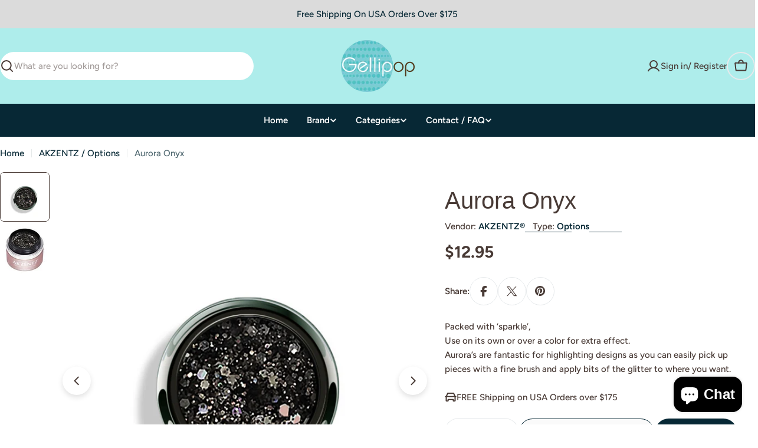

--- FILE ---
content_type: text/javascript; charset=utf-8
request_url: https://gellipop.com/products/navidium-shipping-protection.js
body_size: 2469
content:
{"id":8657038573825,"title":"Navidium Shipping Protection","handle":"navidium-shipping-protection","description":null,"published_at":"2025-11-19T03:09:33-08:00","created_at":"2024-12-03T20:15:05-08:00","vendor":"GELLIPOP®","type":"","tags":["nvd-hidden"],"price":75,"price_min":75,"price_max":15000,"available":true,"price_varies":true,"compare_at_price":null,"compare_at_price_min":0,"compare_at_price_max":0,"compare_at_price_varies":false,"variants":[{"id":45805470089473,"title":"Default","option1":"Default","option2":null,"option3":null,"sku":"NVDPROTECTION0","requires_shipping":false,"taxable":false,"featured_image":null,"available":true,"name":"Navidium Shipping Protection","public_title":null,"options":["Default"],"price":200,"weight":0,"compare_at_price":null,"inventory_quantity":5,"inventory_management":"shopify","inventory_policy":"continue","barcode":null,"requires_selling_plan":false,"selling_plan_allocations":[]},{"id":45805470122241,"title":"0.75","option1":"0.75","option2":null,"option3":null,"sku":"NVDPROTECTION0.75","requires_shipping":false,"taxable":false,"featured_image":null,"available":true,"name":"Navidium Shipping Protection - 0.75","public_title":"0.75","options":["0.75"],"price":75,"weight":0,"compare_at_price":null,"inventory_quantity":5,"inventory_management":"shopify","inventory_policy":"continue","barcode":null,"requires_selling_plan":false,"selling_plan_allocations":[]},{"id":45805470155009,"title":"0.95","option1":"0.95","option2":null,"option3":null,"sku":"NVDPROTECTION0.95","requires_shipping":false,"taxable":false,"featured_image":null,"available":true,"name":"Navidium Shipping Protection - 0.95","public_title":"0.95","options":["0.95"],"price":95,"weight":0,"compare_at_price":null,"inventory_quantity":-108,"inventory_management":"shopify","inventory_policy":"continue","barcode":null,"requires_selling_plan":false,"selling_plan_allocations":[]},{"id":45805470187777,"title":"2.25","option1":"2.25","option2":null,"option3":null,"sku":"NVDPROTECTION3","requires_shipping":false,"taxable":false,"featured_image":null,"available":true,"name":"Navidium Shipping Protection - 2.25","public_title":"2.25","options":["2.25"],"price":225,"weight":0,"compare_at_price":null,"inventory_quantity":-133,"inventory_management":"shopify","inventory_policy":"continue","barcode":null,"requires_selling_plan":false,"selling_plan_allocations":[]},{"id":45805470220545,"title":"3","option1":"3","option2":null,"option3":null,"sku":"NVDPROTECTION4","requires_shipping":false,"taxable":false,"featured_image":null,"available":true,"name":"Navidium Shipping Protection - 3","public_title":"3","options":["3"],"price":300,"weight":0,"compare_at_price":null,"inventory_quantity":-45,"inventory_management":"shopify","inventory_policy":"continue","barcode":null,"requires_selling_plan":false,"selling_plan_allocations":[]},{"id":45805470253313,"title":"3.75","option1":"3.75","option2":null,"option3":null,"sku":"NVDPROTECTION5","requires_shipping":false,"taxable":false,"featured_image":null,"available":true,"name":"Navidium Shipping Protection - 3.75","public_title":"3.75","options":["3.75"],"price":375,"weight":0,"compare_at_price":null,"inventory_quantity":-39,"inventory_management":"shopify","inventory_policy":"continue","barcode":null,"requires_selling_plan":false,"selling_plan_allocations":[]},{"id":45805470286081,"title":"4.5","option1":"4.5","option2":null,"option3":null,"sku":"NVDPROTECTION6","requires_shipping":false,"taxable":false,"featured_image":null,"available":true,"name":"Navidium Shipping Protection - 4.5","public_title":"4.5","options":["4.5"],"price":450,"weight":0,"compare_at_price":null,"inventory_quantity":-18,"inventory_management":"shopify","inventory_policy":"continue","barcode":null,"requires_selling_plan":false,"selling_plan_allocations":[]},{"id":45805470318849,"title":"5.25","option1":"5.25","option2":null,"option3":null,"sku":"NVDPROTECTION7","requires_shipping":false,"taxable":false,"featured_image":null,"available":true,"name":"Navidium Shipping Protection - 5.25","public_title":"5.25","options":["5.25"],"price":525,"weight":0,"compare_at_price":null,"inventory_quantity":-33,"inventory_management":"shopify","inventory_policy":"continue","barcode":null,"requires_selling_plan":false,"selling_plan_allocations":[]},{"id":45805470351617,"title":"6","option1":"6","option2":null,"option3":null,"sku":"NVDPROTECTION8","requires_shipping":false,"taxable":false,"featured_image":null,"available":true,"name":"Navidium Shipping Protection - 6","public_title":"6","options":["6"],"price":600,"weight":0,"compare_at_price":null,"inventory_quantity":-14,"inventory_management":"shopify","inventory_policy":"continue","barcode":null,"requires_selling_plan":false,"selling_plan_allocations":[]},{"id":45805470384385,"title":"6.75","option1":"6.75","option2":null,"option3":null,"sku":"NVDPROTECTION9","requires_shipping":false,"taxable":false,"featured_image":null,"available":true,"name":"Navidium Shipping Protection - 6.75","public_title":"6.75","options":["6.75"],"price":675,"weight":0,"compare_at_price":null,"inventory_quantity":-9,"inventory_management":"shopify","inventory_policy":"continue","barcode":null,"requires_selling_plan":false,"selling_plan_allocations":[]},{"id":45805470417153,"title":"7.5","option1":"7.5","option2":null,"option3":null,"sku":"NVDPROTECTION10","requires_shipping":false,"taxable":false,"featured_image":null,"available":true,"name":"Navidium Shipping Protection - 7.5","public_title":"7.5","options":["7.5"],"price":750,"weight":0,"compare_at_price":null,"inventory_quantity":-6,"inventory_management":"shopify","inventory_policy":"continue","barcode":null,"requires_selling_plan":false,"selling_plan_allocations":[]},{"id":45805470449921,"title":"8.25","option1":"8.25","option2":null,"option3":null,"sku":"NVDPROTECTION11","requires_shipping":false,"taxable":false,"featured_image":null,"available":true,"name":"Navidium Shipping Protection - 8.25","public_title":"8.25","options":["8.25"],"price":825,"weight":0,"compare_at_price":null,"inventory_quantity":-4,"inventory_management":"shopify","inventory_policy":"continue","barcode":null,"requires_selling_plan":false,"selling_plan_allocations":[]},{"id":45805470482689,"title":"9","option1":"9","option2":null,"option3":null,"sku":"NVDPROTECTION12","requires_shipping":false,"taxable":false,"featured_image":null,"available":true,"name":"Navidium Shipping Protection - 9","public_title":"9","options":["9"],"price":900,"weight":0,"compare_at_price":null,"inventory_quantity":-6,"inventory_management":"shopify","inventory_policy":"continue","barcode":null,"requires_selling_plan":false,"selling_plan_allocations":[]},{"id":45805470515457,"title":"9.75","option1":"9.75","option2":null,"option3":null,"sku":"NVDPROTECTION13","requires_shipping":false,"taxable":false,"featured_image":null,"available":true,"name":"Navidium Shipping Protection - 9.75","public_title":"9.75","options":["9.75"],"price":975,"weight":0,"compare_at_price":null,"inventory_quantity":-1,"inventory_management":"shopify","inventory_policy":"continue","barcode":null,"requires_selling_plan":false,"selling_plan_allocations":[]},{"id":45805470548225,"title":"10.5","option1":"10.5","option2":null,"option3":null,"sku":"NVDPROTECTION14","requires_shipping":false,"taxable":false,"featured_image":null,"available":true,"name":"Navidium Shipping Protection - 10.5","public_title":"10.5","options":["10.5"],"price":1050,"weight":0,"compare_at_price":null,"inventory_quantity":-3,"inventory_management":"shopify","inventory_policy":"continue","barcode":null,"requires_selling_plan":false,"selling_plan_allocations":[]},{"id":45805470580993,"title":"11.25","option1":"11.25","option2":null,"option3":null,"sku":"NVDPROTECTION15","requires_shipping":false,"taxable":false,"featured_image":null,"available":true,"name":"Navidium Shipping Protection - 11.25","public_title":"11.25","options":["11.25"],"price":1125,"weight":0,"compare_at_price":null,"inventory_quantity":-2,"inventory_management":"shopify","inventory_policy":"continue","barcode":null,"requires_selling_plan":false,"selling_plan_allocations":[]},{"id":45805470613761,"title":"12","option1":"12","option2":null,"option3":null,"sku":"NVDPROTECTION16","requires_shipping":false,"taxable":false,"featured_image":null,"available":true,"name":"Navidium Shipping Protection - 12","public_title":"12","options":["12"],"price":1200,"weight":0,"compare_at_price":null,"inventory_quantity":-3,"inventory_management":"shopify","inventory_policy":"continue","barcode":null,"requires_selling_plan":false,"selling_plan_allocations":[]},{"id":45805470646529,"title":"12.75","option1":"12.75","option2":null,"option3":null,"sku":"NVDPROTECTION17","requires_shipping":false,"taxable":false,"featured_image":null,"available":true,"name":"Navidium Shipping Protection - 12.75","public_title":"12.75","options":["12.75"],"price":1275,"weight":0,"compare_at_price":null,"inventory_quantity":1,"inventory_management":"shopify","inventory_policy":"continue","barcode":null,"requires_selling_plan":false,"selling_plan_allocations":[]},{"id":45805470679297,"title":"13.5","option1":"13.5","option2":null,"option3":null,"sku":"NVDPROTECTION18","requires_shipping":false,"taxable":false,"featured_image":null,"available":true,"name":"Navidium Shipping Protection - 13.5","public_title":"13.5","options":["13.5"],"price":1350,"weight":0,"compare_at_price":null,"inventory_quantity":4,"inventory_management":"shopify","inventory_policy":"continue","barcode":null,"requires_selling_plan":false,"selling_plan_allocations":[]},{"id":45805470712065,"title":"14.25","option1":"14.25","option2":null,"option3":null,"sku":"NVDPROTECTION19","requires_shipping":false,"taxable":false,"featured_image":null,"available":true,"name":"Navidium Shipping Protection - 14.25","public_title":"14.25","options":["14.25"],"price":1425,"weight":0,"compare_at_price":null,"inventory_quantity":5,"inventory_management":"shopify","inventory_policy":"continue","barcode":null,"requires_selling_plan":false,"selling_plan_allocations":[]},{"id":45805470744833,"title":"15","option1":"15","option2":null,"option3":null,"sku":"NVDPROTECTION20","requires_shipping":false,"taxable":false,"featured_image":null,"available":true,"name":"Navidium Shipping Protection - 15","public_title":"15","options":["15"],"price":1500,"weight":0,"compare_at_price":null,"inventory_quantity":4,"inventory_management":"shopify","inventory_policy":"continue","barcode":null,"requires_selling_plan":false,"selling_plan_allocations":[]},{"id":45805470777601,"title":"15.75","option1":"15.75","option2":null,"option3":null,"sku":"NVDPROTECTION21","requires_shipping":false,"taxable":false,"featured_image":null,"available":true,"name":"Navidium Shipping Protection - 15.75","public_title":"15.75","options":["15.75"],"price":1575,"weight":0,"compare_at_price":null,"inventory_quantity":2,"inventory_management":"shopify","inventory_policy":"continue","barcode":null,"requires_selling_plan":false,"selling_plan_allocations":[]},{"id":45805470810369,"title":"16.5","option1":"16.5","option2":null,"option3":null,"sku":"NVDPROTECTION22","requires_shipping":false,"taxable":false,"featured_image":null,"available":true,"name":"Navidium Shipping Protection - 16.5","public_title":"16.5","options":["16.5"],"price":1650,"weight":0,"compare_at_price":null,"inventory_quantity":5,"inventory_management":"shopify","inventory_policy":"continue","barcode":null,"requires_selling_plan":false,"selling_plan_allocations":[]},{"id":45805470843137,"title":"17.25","option1":"17.25","option2":null,"option3":null,"sku":"NVDPROTECTION23","requires_shipping":false,"taxable":false,"featured_image":null,"available":true,"name":"Navidium Shipping Protection - 17.25","public_title":"17.25","options":["17.25"],"price":1725,"weight":0,"compare_at_price":null,"inventory_quantity":5,"inventory_management":"shopify","inventory_policy":"continue","barcode":null,"requires_selling_plan":false,"selling_plan_allocations":[]},{"id":45805470875905,"title":"18","option1":"18","option2":null,"option3":null,"sku":"NVDPROTECTION24","requires_shipping":false,"taxable":false,"featured_image":null,"available":true,"name":"Navidium Shipping Protection - 18","public_title":"18","options":["18"],"price":1800,"weight":0,"compare_at_price":null,"inventory_quantity":5,"inventory_management":"shopify","inventory_policy":"continue","barcode":null,"requires_selling_plan":false,"selling_plan_allocations":[]},{"id":45805470908673,"title":"18.75","option1":"18.75","option2":null,"option3":null,"sku":"NVDPROTECTION25","requires_shipping":false,"taxable":false,"featured_image":null,"available":true,"name":"Navidium Shipping Protection - 18.75","public_title":"18.75","options":["18.75"],"price":1875,"weight":0,"compare_at_price":null,"inventory_quantity":4,"inventory_management":"shopify","inventory_policy":"continue","barcode":null,"requires_selling_plan":false,"selling_plan_allocations":[]},{"id":45805470941441,"title":"19.5","option1":"19.5","option2":null,"option3":null,"sku":"NVDPROTECTION26","requires_shipping":false,"taxable":false,"featured_image":null,"available":true,"name":"Navidium Shipping Protection - 19.5","public_title":"19.5","options":["19.5"],"price":1950,"weight":0,"compare_at_price":null,"inventory_quantity":2,"inventory_management":"shopify","inventory_policy":"continue","barcode":null,"requires_selling_plan":false,"selling_plan_allocations":[]},{"id":45805470974209,"title":"20.25","option1":"20.25","option2":null,"option3":null,"sku":"NVDPROTECTION27","requires_shipping":false,"taxable":false,"featured_image":null,"available":true,"name":"Navidium Shipping Protection - 20.25","public_title":"20.25","options":["20.25"],"price":2025,"weight":0,"compare_at_price":null,"inventory_quantity":2,"inventory_management":"shopify","inventory_policy":"continue","barcode":null,"requires_selling_plan":false,"selling_plan_allocations":[]},{"id":45805471006977,"title":"21","option1":"21","option2":null,"option3":null,"sku":"NVDPROTECTION28","requires_shipping":false,"taxable":false,"featured_image":null,"available":true,"name":"Navidium Shipping Protection - 21","public_title":"21","options":["21"],"price":2100,"weight":0,"compare_at_price":null,"inventory_quantity":5,"inventory_management":"shopify","inventory_policy":"continue","barcode":null,"requires_selling_plan":false,"selling_plan_allocations":[]},{"id":45805471039745,"title":"21.75","option1":"21.75","option2":null,"option3":null,"sku":"NVDPROTECTION29","requires_shipping":false,"taxable":false,"featured_image":null,"available":true,"name":"Navidium Shipping Protection - 21.75","public_title":"21.75","options":["21.75"],"price":2175,"weight":0,"compare_at_price":null,"inventory_quantity":5,"inventory_management":"shopify","inventory_policy":"continue","barcode":null,"requires_selling_plan":false,"selling_plan_allocations":[]},{"id":45805471072513,"title":"22.5","option1":"22.5","option2":null,"option3":null,"sku":"NVDPROTECTION30","requires_shipping":false,"taxable":false,"featured_image":null,"available":true,"name":"Navidium Shipping Protection - 22.5","public_title":"22.5","options":["22.5"],"price":2250,"weight":0,"compare_at_price":null,"inventory_quantity":3,"inventory_management":"shopify","inventory_policy":"continue","barcode":null,"requires_selling_plan":false,"selling_plan_allocations":[]},{"id":45805471105281,"title":"23.25","option1":"23.25","option2":null,"option3":null,"sku":"NVDPROTECTION31","requires_shipping":false,"taxable":false,"featured_image":null,"available":true,"name":"Navidium Shipping Protection - 23.25","public_title":"23.25","options":["23.25"],"price":2325,"weight":0,"compare_at_price":null,"inventory_quantity":5,"inventory_management":"shopify","inventory_policy":"continue","barcode":null,"requires_selling_plan":false,"selling_plan_allocations":[]},{"id":45805471138049,"title":"24","option1":"24","option2":null,"option3":null,"sku":"NVDPROTECTION32","requires_shipping":false,"taxable":false,"featured_image":null,"available":true,"name":"Navidium Shipping Protection - 24","public_title":"24","options":["24"],"price":2400,"weight":0,"compare_at_price":null,"inventory_quantity":4,"inventory_management":"shopify","inventory_policy":"continue","barcode":null,"requires_selling_plan":false,"selling_plan_allocations":[]},{"id":45805471170817,"title":"24.75","option1":"24.75","option2":null,"option3":null,"sku":"NVDPROTECTION33","requires_shipping":false,"taxable":false,"featured_image":null,"available":true,"name":"Navidium Shipping Protection - 24.75","public_title":"24.75","options":["24.75"],"price":2475,"weight":0,"compare_at_price":null,"inventory_quantity":5,"inventory_management":"shopify","inventory_policy":"continue","barcode":null,"requires_selling_plan":false,"selling_plan_allocations":[]},{"id":45805471203585,"title":"25.5","option1":"25.5","option2":null,"option3":null,"sku":"NVDPROTECTION34","requires_shipping":false,"taxable":false,"featured_image":null,"available":true,"name":"Navidium Shipping Protection - 25.5","public_title":"25.5","options":["25.5"],"price":2550,"weight":0,"compare_at_price":null,"inventory_quantity":5,"inventory_management":"shopify","inventory_policy":"continue","barcode":null,"requires_selling_plan":false,"selling_plan_allocations":[]},{"id":45805471236353,"title":"26.25","option1":"26.25","option2":null,"option3":null,"sku":"NVDPROTECTION35","requires_shipping":false,"taxable":false,"featured_image":null,"available":true,"name":"Navidium Shipping Protection - 26.25","public_title":"26.25","options":["26.25"],"price":2625,"weight":0,"compare_at_price":null,"inventory_quantity":5,"inventory_management":"shopify","inventory_policy":"continue","barcode":null,"requires_selling_plan":false,"selling_plan_allocations":[]},{"id":45805471269121,"title":"27","option1":"27","option2":null,"option3":null,"sku":"NVDPROTECTION36","requires_shipping":false,"taxable":false,"featured_image":null,"available":true,"name":"Navidium Shipping Protection - 27","public_title":"27","options":["27"],"price":2700,"weight":0,"compare_at_price":null,"inventory_quantity":5,"inventory_management":"shopify","inventory_policy":"continue","barcode":null,"requires_selling_plan":false,"selling_plan_allocations":[]},{"id":45805471301889,"title":"27.75","option1":"27.75","option2":null,"option3":null,"sku":"NVDPROTECTION37","requires_shipping":false,"taxable":false,"featured_image":null,"available":true,"name":"Navidium Shipping Protection - 27.75","public_title":"27.75","options":["27.75"],"price":2775,"weight":0,"compare_at_price":null,"inventory_quantity":5,"inventory_management":"shopify","inventory_policy":"continue","barcode":null,"requires_selling_plan":false,"selling_plan_allocations":[]},{"id":45805471334657,"title":"28.5","option1":"28.5","option2":null,"option3":null,"sku":"NVDPROTECTION38","requires_shipping":false,"taxable":false,"featured_image":null,"available":true,"name":"Navidium Shipping Protection - 28.5","public_title":"28.5","options":["28.5"],"price":2850,"weight":0,"compare_at_price":null,"inventory_quantity":5,"inventory_management":"shopify","inventory_policy":"continue","barcode":null,"requires_selling_plan":false,"selling_plan_allocations":[]},{"id":45805471367425,"title":"29.25","option1":"29.25","option2":null,"option3":null,"sku":"NVDPROTECTION39","requires_shipping":false,"taxable":false,"featured_image":null,"available":true,"name":"Navidium Shipping Protection - 29.25","public_title":"29.25","options":["29.25"],"price":2925,"weight":0,"compare_at_price":null,"inventory_quantity":5,"inventory_management":"shopify","inventory_policy":"continue","barcode":null,"requires_selling_plan":false,"selling_plan_allocations":[]},{"id":45805471400193,"title":"30","option1":"30","option2":null,"option3":null,"sku":"NVDPROTECTION40","requires_shipping":false,"taxable":false,"featured_image":null,"available":true,"name":"Navidium Shipping Protection - 30","public_title":"30","options":["30"],"price":3000,"weight":0,"compare_at_price":null,"inventory_quantity":5,"inventory_management":"shopify","inventory_policy":"continue","barcode":null,"requires_selling_plan":false,"selling_plan_allocations":[]},{"id":45805471432961,"title":"30.75","option1":"30.75","option2":null,"option3":null,"sku":"NVDPROTECTION41","requires_shipping":false,"taxable":false,"featured_image":null,"available":true,"name":"Navidium Shipping Protection - 30.75","public_title":"30.75","options":["30.75"],"price":3075,"weight":0,"compare_at_price":null,"inventory_quantity":5,"inventory_management":"shopify","inventory_policy":"continue","barcode":null,"requires_selling_plan":false,"selling_plan_allocations":[]},{"id":45805471465729,"title":"31.5","option1":"31.5","option2":null,"option3":null,"sku":"NVDPROTECTION42","requires_shipping":false,"taxable":false,"featured_image":null,"available":true,"name":"Navidium Shipping Protection - 31.5","public_title":"31.5","options":["31.5"],"price":3150,"weight":0,"compare_at_price":null,"inventory_quantity":5,"inventory_management":"shopify","inventory_policy":"continue","barcode":null,"requires_selling_plan":false,"selling_plan_allocations":[]},{"id":45805471498497,"title":"32.25","option1":"32.25","option2":null,"option3":null,"sku":"NVDPROTECTION43","requires_shipping":false,"taxable":false,"featured_image":null,"available":true,"name":"Navidium Shipping Protection - 32.25","public_title":"32.25","options":["32.25"],"price":3225,"weight":0,"compare_at_price":null,"inventory_quantity":5,"inventory_management":"shopify","inventory_policy":"continue","barcode":null,"requires_selling_plan":false,"selling_plan_allocations":[]},{"id":45805471531265,"title":"33","option1":"33","option2":null,"option3":null,"sku":"NVDPROTECTION44","requires_shipping":false,"taxable":false,"featured_image":null,"available":true,"name":"Navidium Shipping Protection - 33","public_title":"33","options":["33"],"price":3300,"weight":0,"compare_at_price":null,"inventory_quantity":5,"inventory_management":"shopify","inventory_policy":"continue","barcode":null,"requires_selling_plan":false,"selling_plan_allocations":[]},{"id":45805471564033,"title":"33.75","option1":"33.75","option2":null,"option3":null,"sku":"NVDPROTECTION45","requires_shipping":false,"taxable":false,"featured_image":null,"available":true,"name":"Navidium Shipping Protection - 33.75","public_title":"33.75","options":["33.75"],"price":3375,"weight":0,"compare_at_price":null,"inventory_quantity":5,"inventory_management":"shopify","inventory_policy":"continue","barcode":null,"requires_selling_plan":false,"selling_plan_allocations":[]},{"id":45805471596801,"title":"34.5","option1":"34.5","option2":null,"option3":null,"sku":"NVDPROTECTION46","requires_shipping":false,"taxable":false,"featured_image":null,"available":true,"name":"Navidium Shipping Protection - 34.5","public_title":"34.5","options":["34.5"],"price":3450,"weight":0,"compare_at_price":null,"inventory_quantity":5,"inventory_management":"shopify","inventory_policy":"continue","barcode":null,"requires_selling_plan":false,"selling_plan_allocations":[]},{"id":45805471629569,"title":"35.25","option1":"35.25","option2":null,"option3":null,"sku":"NVDPROTECTION47","requires_shipping":false,"taxable":false,"featured_image":null,"available":true,"name":"Navidium Shipping Protection - 35.25","public_title":"35.25","options":["35.25"],"price":3525,"weight":0,"compare_at_price":null,"inventory_quantity":5,"inventory_management":"shopify","inventory_policy":"continue","barcode":null,"requires_selling_plan":false,"selling_plan_allocations":[]},{"id":45805471662337,"title":"36","option1":"36","option2":null,"option3":null,"sku":"NVDPROTECTION48","requires_shipping":false,"taxable":false,"featured_image":null,"available":true,"name":"Navidium Shipping Protection - 36","public_title":"36","options":["36"],"price":3600,"weight":0,"compare_at_price":null,"inventory_quantity":5,"inventory_management":"shopify","inventory_policy":"continue","barcode":null,"requires_selling_plan":false,"selling_plan_allocations":[]},{"id":45805471695105,"title":"36.75","option1":"36.75","option2":null,"option3":null,"sku":"NVDPROTECTION49","requires_shipping":false,"taxable":false,"featured_image":null,"available":true,"name":"Navidium Shipping Protection - 36.75","public_title":"36.75","options":["36.75"],"price":3675,"weight":0,"compare_at_price":null,"inventory_quantity":5,"inventory_management":"shopify","inventory_policy":"continue","barcode":null,"requires_selling_plan":false,"selling_plan_allocations":[]},{"id":45805471727873,"title":"37.5","option1":"37.5","option2":null,"option3":null,"sku":"NVDPROTECTION50","requires_shipping":false,"taxable":false,"featured_image":null,"available":true,"name":"Navidium Shipping Protection - 37.5","public_title":"37.5","options":["37.5"],"price":3750,"weight":0,"compare_at_price":null,"inventory_quantity":5,"inventory_management":"shopify","inventory_policy":"continue","barcode":null,"requires_selling_plan":false,"selling_plan_allocations":[]},{"id":45805471760641,"title":"38.25","option1":"38.25","option2":null,"option3":null,"sku":"NVDPROTECTION51","requires_shipping":false,"taxable":false,"featured_image":null,"available":true,"name":"Navidium Shipping Protection - 38.25","public_title":"38.25","options":["38.25"],"price":3825,"weight":0,"compare_at_price":null,"inventory_quantity":5,"inventory_management":"shopify","inventory_policy":"continue","barcode":null,"requires_selling_plan":false,"selling_plan_allocations":[]},{"id":45805471793409,"title":"39","option1":"39","option2":null,"option3":null,"sku":"NVDPROTECTION52","requires_shipping":false,"taxable":false,"featured_image":null,"available":true,"name":"Navidium Shipping Protection - 39","public_title":"39","options":["39"],"price":3900,"weight":0,"compare_at_price":null,"inventory_quantity":5,"inventory_management":"shopify","inventory_policy":"continue","barcode":null,"requires_selling_plan":false,"selling_plan_allocations":[]},{"id":45805471826177,"title":"39.75","option1":"39.75","option2":null,"option3":null,"sku":"NVDPROTECTION53","requires_shipping":false,"taxable":false,"featured_image":null,"available":true,"name":"Navidium Shipping Protection - 39.75","public_title":"39.75","options":["39.75"],"price":3975,"weight":0,"compare_at_price":null,"inventory_quantity":5,"inventory_management":"shopify","inventory_policy":"continue","barcode":null,"requires_selling_plan":false,"selling_plan_allocations":[]},{"id":45805471858945,"title":"40.5","option1":"40.5","option2":null,"option3":null,"sku":"NVDPROTECTION54","requires_shipping":false,"taxable":false,"featured_image":null,"available":true,"name":"Navidium Shipping Protection - 40.5","public_title":"40.5","options":["40.5"],"price":4050,"weight":0,"compare_at_price":null,"inventory_quantity":5,"inventory_management":"shopify","inventory_policy":"continue","barcode":null,"requires_selling_plan":false,"selling_plan_allocations":[]},{"id":45805471891713,"title":"41.25","option1":"41.25","option2":null,"option3":null,"sku":"NVDPROTECTION55","requires_shipping":false,"taxable":false,"featured_image":null,"available":true,"name":"Navidium Shipping Protection - 41.25","public_title":"41.25","options":["41.25"],"price":4125,"weight":0,"compare_at_price":null,"inventory_quantity":4,"inventory_management":"shopify","inventory_policy":"continue","barcode":null,"requires_selling_plan":false,"selling_plan_allocations":[]},{"id":45805471924481,"title":"42","option1":"42","option2":null,"option3":null,"sku":"NVDPROTECTION56","requires_shipping":false,"taxable":false,"featured_image":null,"available":true,"name":"Navidium Shipping Protection - 42","public_title":"42","options":["42"],"price":4200,"weight":0,"compare_at_price":null,"inventory_quantity":5,"inventory_management":"shopify","inventory_policy":"continue","barcode":null,"requires_selling_plan":false,"selling_plan_allocations":[]},{"id":45805471957249,"title":"42.75","option1":"42.75","option2":null,"option3":null,"sku":"NVDPROTECTION57","requires_shipping":false,"taxable":false,"featured_image":null,"available":true,"name":"Navidium Shipping Protection - 42.75","public_title":"42.75","options":["42.75"],"price":4275,"weight":0,"compare_at_price":null,"inventory_quantity":5,"inventory_management":"shopify","inventory_policy":"continue","barcode":null,"requires_selling_plan":false,"selling_plan_allocations":[]},{"id":45805471990017,"title":"43.5","option1":"43.5","option2":null,"option3":null,"sku":"NVDPROTECTION58","requires_shipping":false,"taxable":false,"featured_image":null,"available":true,"name":"Navidium Shipping Protection - 43.5","public_title":"43.5","options":["43.5"],"price":4350,"weight":0,"compare_at_price":null,"inventory_quantity":5,"inventory_management":"shopify","inventory_policy":"continue","barcode":null,"requires_selling_plan":false,"selling_plan_allocations":[]},{"id":45805472022785,"title":"44.25","option1":"44.25","option2":null,"option3":null,"sku":"NVDPROTECTION59","requires_shipping":false,"taxable":false,"featured_image":null,"available":true,"name":"Navidium Shipping Protection - 44.25","public_title":"44.25","options":["44.25"],"price":4425,"weight":0,"compare_at_price":null,"inventory_quantity":5,"inventory_management":"shopify","inventory_policy":"continue","barcode":null,"requires_selling_plan":false,"selling_plan_allocations":[]},{"id":45805472055553,"title":"45","option1":"45","option2":null,"option3":null,"sku":"NVDPROTECTION60","requires_shipping":false,"taxable":false,"featured_image":null,"available":true,"name":"Navidium Shipping Protection - 45","public_title":"45","options":["45"],"price":4500,"weight":0,"compare_at_price":null,"inventory_quantity":5,"inventory_management":"shopify","inventory_policy":"continue","barcode":null,"requires_selling_plan":false,"selling_plan_allocations":[]},{"id":45805472088321,"title":"45.75","option1":"45.75","option2":null,"option3":null,"sku":"NVDPROTECTION61","requires_shipping":false,"taxable":false,"featured_image":null,"available":true,"name":"Navidium Shipping Protection - 45.75","public_title":"45.75","options":["45.75"],"price":4575,"weight":0,"compare_at_price":null,"inventory_quantity":5,"inventory_management":"shopify","inventory_policy":"continue","barcode":null,"requires_selling_plan":false,"selling_plan_allocations":[]},{"id":45805472121089,"title":"46.5","option1":"46.5","option2":null,"option3":null,"sku":"NVDPROTECTION62","requires_shipping":false,"taxable":false,"featured_image":null,"available":true,"name":"Navidium Shipping Protection - 46.5","public_title":"46.5","options":["46.5"],"price":4650,"weight":0,"compare_at_price":null,"inventory_quantity":5,"inventory_management":"shopify","inventory_policy":"continue","barcode":null,"requires_selling_plan":false,"selling_plan_allocations":[]},{"id":45805472153857,"title":"47.25","option1":"47.25","option2":null,"option3":null,"sku":"NVDPROTECTION63","requires_shipping":false,"taxable":false,"featured_image":null,"available":true,"name":"Navidium Shipping Protection - 47.25","public_title":"47.25","options":["47.25"],"price":4725,"weight":0,"compare_at_price":null,"inventory_quantity":5,"inventory_management":"shopify","inventory_policy":"continue","barcode":null,"requires_selling_plan":false,"selling_plan_allocations":[]},{"id":45805472186625,"title":"48","option1":"48","option2":null,"option3":null,"sku":"NVDPROTECTION64","requires_shipping":false,"taxable":false,"featured_image":null,"available":true,"name":"Navidium Shipping Protection - 48","public_title":"48","options":["48"],"price":4800,"weight":0,"compare_at_price":null,"inventory_quantity":5,"inventory_management":"shopify","inventory_policy":"continue","barcode":null,"requires_selling_plan":false,"selling_plan_allocations":[]},{"id":45805472219393,"title":"48.75","option1":"48.75","option2":null,"option3":null,"sku":"NVDPROTECTION65","requires_shipping":false,"taxable":false,"featured_image":null,"available":true,"name":"Navidium Shipping Protection - 48.75","public_title":"48.75","options":["48.75"],"price":4875,"weight":0,"compare_at_price":null,"inventory_quantity":5,"inventory_management":"shopify","inventory_policy":"continue","barcode":null,"requires_selling_plan":false,"selling_plan_allocations":[]},{"id":45805472252161,"title":"49.5","option1":"49.5","option2":null,"option3":null,"sku":"NVDPROTECTION66","requires_shipping":false,"taxable":false,"featured_image":null,"available":true,"name":"Navidium Shipping Protection - 49.5","public_title":"49.5","options":["49.5"],"price":4950,"weight":0,"compare_at_price":null,"inventory_quantity":5,"inventory_management":"shopify","inventory_policy":"continue","barcode":null,"requires_selling_plan":false,"selling_plan_allocations":[]},{"id":45805472284929,"title":"50.25","option1":"50.25","option2":null,"option3":null,"sku":"NVDPROTECTION67","requires_shipping":false,"taxable":false,"featured_image":null,"available":true,"name":"Navidium Shipping Protection - 50.25","public_title":"50.25","options":["50.25"],"price":5025,"weight":0,"compare_at_price":null,"inventory_quantity":5,"inventory_management":"shopify","inventory_policy":"continue","barcode":null,"requires_selling_plan":false,"selling_plan_allocations":[]},{"id":45805472317697,"title":"51","option1":"51","option2":null,"option3":null,"sku":"NVDPROTECTION68","requires_shipping":false,"taxable":false,"featured_image":null,"available":true,"name":"Navidium Shipping Protection - 51","public_title":"51","options":["51"],"price":5100,"weight":0,"compare_at_price":null,"inventory_quantity":5,"inventory_management":"shopify","inventory_policy":"continue","barcode":null,"requires_selling_plan":false,"selling_plan_allocations":[]},{"id":45805472350465,"title":"51.75","option1":"51.75","option2":null,"option3":null,"sku":"NVDPROTECTION69","requires_shipping":false,"taxable":false,"featured_image":null,"available":true,"name":"Navidium Shipping Protection - 51.75","public_title":"51.75","options":["51.75"],"price":5175,"weight":0,"compare_at_price":null,"inventory_quantity":5,"inventory_management":"shopify","inventory_policy":"continue","barcode":null,"requires_selling_plan":false,"selling_plan_allocations":[]},{"id":45805472383233,"title":"52.5","option1":"52.5","option2":null,"option3":null,"sku":"NVDPROTECTION70","requires_shipping":false,"taxable":false,"featured_image":null,"available":true,"name":"Navidium Shipping Protection - 52.5","public_title":"52.5","options":["52.5"],"price":5250,"weight":0,"compare_at_price":null,"inventory_quantity":5,"inventory_management":"shopify","inventory_policy":"continue","barcode":null,"requires_selling_plan":false,"selling_plan_allocations":[]},{"id":45805472416001,"title":"53.25","option1":"53.25","option2":null,"option3":null,"sku":"NVDPROTECTION71","requires_shipping":false,"taxable":false,"featured_image":null,"available":true,"name":"Navidium Shipping Protection - 53.25","public_title":"53.25","options":["53.25"],"price":5325,"weight":0,"compare_at_price":null,"inventory_quantity":5,"inventory_management":"shopify","inventory_policy":"continue","barcode":null,"requires_selling_plan":false,"selling_plan_allocations":[]},{"id":45805472448769,"title":"54","option1":"54","option2":null,"option3":null,"sku":"NVDPROTECTION72","requires_shipping":false,"taxable":false,"featured_image":null,"available":true,"name":"Navidium Shipping Protection - 54","public_title":"54","options":["54"],"price":5400,"weight":0,"compare_at_price":null,"inventory_quantity":5,"inventory_management":"shopify","inventory_policy":"continue","barcode":null,"requires_selling_plan":false,"selling_plan_allocations":[]},{"id":45805472481537,"title":"54.75","option1":"54.75","option2":null,"option3":null,"sku":"NVDPROTECTION73","requires_shipping":false,"taxable":false,"featured_image":null,"available":true,"name":"Navidium Shipping Protection - 54.75","public_title":"54.75","options":["54.75"],"price":5475,"weight":0,"compare_at_price":null,"inventory_quantity":5,"inventory_management":"shopify","inventory_policy":"continue","barcode":null,"requires_selling_plan":false,"selling_plan_allocations":[]},{"id":45805472514305,"title":"55.5","option1":"55.5","option2":null,"option3":null,"sku":"NVDPROTECTION74","requires_shipping":false,"taxable":false,"featured_image":null,"available":true,"name":"Navidium Shipping Protection - 55.5","public_title":"55.5","options":["55.5"],"price":5550,"weight":0,"compare_at_price":null,"inventory_quantity":5,"inventory_management":"shopify","inventory_policy":"continue","barcode":null,"requires_selling_plan":false,"selling_plan_allocations":[]},{"id":45805472547073,"title":"56.25","option1":"56.25","option2":null,"option3":null,"sku":"NVDPROTECTION75","requires_shipping":false,"taxable":false,"featured_image":null,"available":true,"name":"Navidium Shipping Protection - 56.25","public_title":"56.25","options":["56.25"],"price":5625,"weight":0,"compare_at_price":null,"inventory_quantity":5,"inventory_management":"shopify","inventory_policy":"continue","barcode":null,"requires_selling_plan":false,"selling_plan_allocations":[]},{"id":45805472579841,"title":"57","option1":"57","option2":null,"option3":null,"sku":"NVDPROTECTION76","requires_shipping":false,"taxable":false,"featured_image":null,"available":true,"name":"Navidium Shipping Protection - 57","public_title":"57","options":["57"],"price":5700,"weight":0,"compare_at_price":null,"inventory_quantity":5,"inventory_management":"shopify","inventory_policy":"continue","barcode":null,"requires_selling_plan":false,"selling_plan_allocations":[]},{"id":45805472612609,"title":"57.75","option1":"57.75","option2":null,"option3":null,"sku":"NVDPROTECTION77","requires_shipping":false,"taxable":false,"featured_image":null,"available":true,"name":"Navidium Shipping Protection - 57.75","public_title":"57.75","options":["57.75"],"price":5775,"weight":0,"compare_at_price":null,"inventory_quantity":5,"inventory_management":"shopify","inventory_policy":"continue","barcode":null,"requires_selling_plan":false,"selling_plan_allocations":[]},{"id":45805472645377,"title":"58.5","option1":"58.5","option2":null,"option3":null,"sku":"NVDPROTECTION78","requires_shipping":false,"taxable":false,"featured_image":null,"available":true,"name":"Navidium Shipping Protection - 58.5","public_title":"58.5","options":["58.5"],"price":5850,"weight":0,"compare_at_price":null,"inventory_quantity":5,"inventory_management":"shopify","inventory_policy":"continue","barcode":null,"requires_selling_plan":false,"selling_plan_allocations":[]},{"id":45805472678145,"title":"59.25","option1":"59.25","option2":null,"option3":null,"sku":"NVDPROTECTION79","requires_shipping":false,"taxable":false,"featured_image":null,"available":true,"name":"Navidium Shipping Protection - 59.25","public_title":"59.25","options":["59.25"],"price":5925,"weight":0,"compare_at_price":null,"inventory_quantity":5,"inventory_management":"shopify","inventory_policy":"continue","barcode":null,"requires_selling_plan":false,"selling_plan_allocations":[]},{"id":45805472710913,"title":"60","option1":"60","option2":null,"option3":null,"sku":"NVDPROTECTION80","requires_shipping":false,"taxable":false,"featured_image":null,"available":true,"name":"Navidium Shipping Protection - 60","public_title":"60","options":["60"],"price":6000,"weight":0,"compare_at_price":null,"inventory_quantity":5,"inventory_management":"shopify","inventory_policy":"continue","barcode":null,"requires_selling_plan":false,"selling_plan_allocations":[]},{"id":45805472743681,"title":"60.75","option1":"60.75","option2":null,"option3":null,"sku":"NVDPROTECTION81","requires_shipping":false,"taxable":false,"featured_image":null,"available":true,"name":"Navidium Shipping Protection - 60.75","public_title":"60.75","options":["60.75"],"price":6075,"weight":0,"compare_at_price":null,"inventory_quantity":4,"inventory_management":"shopify","inventory_policy":"continue","barcode":null,"requires_selling_plan":false,"selling_plan_allocations":[]},{"id":45805472776449,"title":"61.5","option1":"61.5","option2":null,"option3":null,"sku":"NVDPROTECTION82","requires_shipping":false,"taxable":false,"featured_image":null,"available":true,"name":"Navidium Shipping Protection - 61.5","public_title":"61.5","options":["61.5"],"price":6150,"weight":0,"compare_at_price":null,"inventory_quantity":5,"inventory_management":"shopify","inventory_policy":"continue","barcode":null,"requires_selling_plan":false,"selling_plan_allocations":[]},{"id":45805472809217,"title":"62.25","option1":"62.25","option2":null,"option3":null,"sku":"NVDPROTECTION83","requires_shipping":false,"taxable":false,"featured_image":null,"available":true,"name":"Navidium Shipping Protection - 62.25","public_title":"62.25","options":["62.25"],"price":6225,"weight":0,"compare_at_price":null,"inventory_quantity":5,"inventory_management":"shopify","inventory_policy":"continue","barcode":null,"requires_selling_plan":false,"selling_plan_allocations":[]},{"id":45805472841985,"title":"63","option1":"63","option2":null,"option3":null,"sku":"NVDPROTECTION84","requires_shipping":false,"taxable":false,"featured_image":null,"available":true,"name":"Navidium Shipping Protection - 63","public_title":"63","options":["63"],"price":6300,"weight":0,"compare_at_price":null,"inventory_quantity":5,"inventory_management":"shopify","inventory_policy":"continue","barcode":null,"requires_selling_plan":false,"selling_plan_allocations":[]},{"id":45805472874753,"title":"63.75","option1":"63.75","option2":null,"option3":null,"sku":"NVDPROTECTION85","requires_shipping":false,"taxable":false,"featured_image":null,"available":true,"name":"Navidium Shipping Protection - 63.75","public_title":"63.75","options":["63.75"],"price":6375,"weight":0,"compare_at_price":null,"inventory_quantity":5,"inventory_management":"shopify","inventory_policy":"continue","barcode":null,"requires_selling_plan":false,"selling_plan_allocations":[]},{"id":45805472907521,"title":"64.5","option1":"64.5","option2":null,"option3":null,"sku":"NVDPROTECTION86","requires_shipping":false,"taxable":false,"featured_image":null,"available":true,"name":"Navidium Shipping Protection - 64.5","public_title":"64.5","options":["64.5"],"price":6450,"weight":0,"compare_at_price":null,"inventory_quantity":5,"inventory_management":"shopify","inventory_policy":"continue","barcode":null,"requires_selling_plan":false,"selling_plan_allocations":[]},{"id":45805472940289,"title":"65.25","option1":"65.25","option2":null,"option3":null,"sku":"NVDPROTECTION87","requires_shipping":false,"taxable":false,"featured_image":null,"available":true,"name":"Navidium Shipping Protection - 65.25","public_title":"65.25","options":["65.25"],"price":6525,"weight":0,"compare_at_price":null,"inventory_quantity":5,"inventory_management":"shopify","inventory_policy":"continue","barcode":null,"requires_selling_plan":false,"selling_plan_allocations":[]},{"id":45805472973057,"title":"66","option1":"66","option2":null,"option3":null,"sku":"NVDPROTECTION88","requires_shipping":false,"taxable":false,"featured_image":null,"available":true,"name":"Navidium Shipping Protection - 66","public_title":"66","options":["66"],"price":6600,"weight":0,"compare_at_price":null,"inventory_quantity":5,"inventory_management":"shopify","inventory_policy":"continue","barcode":null,"requires_selling_plan":false,"selling_plan_allocations":[]},{"id":45805473005825,"title":"66.75","option1":"66.75","option2":null,"option3":null,"sku":"NVDPROTECTION89","requires_shipping":false,"taxable":false,"featured_image":null,"available":true,"name":"Navidium Shipping Protection - 66.75","public_title":"66.75","options":["66.75"],"price":6675,"weight":0,"compare_at_price":null,"inventory_quantity":5,"inventory_management":"shopify","inventory_policy":"continue","barcode":null,"requires_selling_plan":false,"selling_plan_allocations":[]},{"id":45805473038593,"title":"67.5","option1":"67.5","option2":null,"option3":null,"sku":"NVDPROTECTION90","requires_shipping":false,"taxable":false,"featured_image":null,"available":true,"name":"Navidium Shipping Protection - 67.5","public_title":"67.5","options":["67.5"],"price":6750,"weight":0,"compare_at_price":null,"inventory_quantity":5,"inventory_management":"shopify","inventory_policy":"continue","barcode":null,"requires_selling_plan":false,"selling_plan_allocations":[]},{"id":45805473071361,"title":"68.25","option1":"68.25","option2":null,"option3":null,"sku":"NVDPROTECTION91","requires_shipping":false,"taxable":false,"featured_image":null,"available":true,"name":"Navidium Shipping Protection - 68.25","public_title":"68.25","options":["68.25"],"price":6825,"weight":0,"compare_at_price":null,"inventory_quantity":5,"inventory_management":"shopify","inventory_policy":"continue","barcode":null,"requires_selling_plan":false,"selling_plan_allocations":[]},{"id":45805473104129,"title":"69","option1":"69","option2":null,"option3":null,"sku":"NVDPROTECTION92","requires_shipping":false,"taxable":false,"featured_image":null,"available":true,"name":"Navidium Shipping Protection - 69","public_title":"69","options":["69"],"price":6900,"weight":0,"compare_at_price":null,"inventory_quantity":5,"inventory_management":"shopify","inventory_policy":"continue","barcode":null,"requires_selling_plan":false,"selling_plan_allocations":[]},{"id":45805473136897,"title":"69.75","option1":"69.75","option2":null,"option3":null,"sku":"NVDPROTECTION93","requires_shipping":false,"taxable":false,"featured_image":null,"available":true,"name":"Navidium Shipping Protection - 69.75","public_title":"69.75","options":["69.75"],"price":6975,"weight":0,"compare_at_price":null,"inventory_quantity":5,"inventory_management":"shopify","inventory_policy":"continue","barcode":null,"requires_selling_plan":false,"selling_plan_allocations":[]},{"id":45805473169665,"title":"70.5","option1":"70.5","option2":null,"option3":null,"sku":"NVDPROTECTION94","requires_shipping":false,"taxable":false,"featured_image":null,"available":true,"name":"Navidium Shipping Protection - 70.5","public_title":"70.5","options":["70.5"],"price":7050,"weight":0,"compare_at_price":null,"inventory_quantity":5,"inventory_management":"shopify","inventory_policy":"continue","barcode":null,"requires_selling_plan":false,"selling_plan_allocations":[]},{"id":45805473202433,"title":"71.25","option1":"71.25","option2":null,"option3":null,"sku":"NVDPROTECTION95","requires_shipping":false,"taxable":false,"featured_image":null,"available":true,"name":"Navidium Shipping Protection - 71.25","public_title":"71.25","options":["71.25"],"price":7125,"weight":0,"compare_at_price":null,"inventory_quantity":5,"inventory_management":"shopify","inventory_policy":"continue","barcode":null,"requires_selling_plan":false,"selling_plan_allocations":[]},{"id":45805473235201,"title":"72","option1":"72","option2":null,"option3":null,"sku":"NVDPROTECTION96","requires_shipping":false,"taxable":false,"featured_image":null,"available":true,"name":"Navidium Shipping Protection - 72","public_title":"72","options":["72"],"price":7200,"weight":0,"compare_at_price":null,"inventory_quantity":5,"inventory_management":"shopify","inventory_policy":"continue","barcode":null,"requires_selling_plan":false,"selling_plan_allocations":[]},{"id":45805473267969,"title":"72.75","option1":"72.75","option2":null,"option3":null,"sku":"NVDPROTECTION97","requires_shipping":false,"taxable":false,"featured_image":null,"available":true,"name":"Navidium Shipping Protection - 72.75","public_title":"72.75","options":["72.75"],"price":7275,"weight":0,"compare_at_price":null,"inventory_quantity":5,"inventory_management":"shopify","inventory_policy":"continue","barcode":null,"requires_selling_plan":false,"selling_plan_allocations":[]},{"id":45805473300737,"title":"73.5","option1":"73.5","option2":null,"option3":null,"sku":"NVDPROTECTION98","requires_shipping":false,"taxable":false,"featured_image":null,"available":true,"name":"Navidium Shipping Protection - 73.5","public_title":"73.5","options":["73.5"],"price":7350,"weight":0,"compare_at_price":null,"inventory_quantity":5,"inventory_management":"shopify","inventory_policy":"continue","barcode":null,"requires_selling_plan":false,"selling_plan_allocations":[]},{"id":45805473333505,"title":"150","option1":"150","option2":null,"option3":null,"sku":"NVDPROTECTION150","requires_shipping":false,"taxable":false,"featured_image":null,"available":true,"name":"Navidium Shipping Protection - 150","public_title":"150","options":["150"],"price":15000,"weight":0,"compare_at_price":null,"inventory_quantity":4,"inventory_management":"shopify","inventory_policy":"continue","barcode":null,"requires_selling_plan":false,"selling_plan_allocations":[]}],"images":["\/\/cdn.shopify.com\/s\/files\/1\/0648\/0983\/files\/demo-upload.png?v=1733285708"],"featured_image":"\/\/cdn.shopify.com\/s\/files\/1\/0648\/0983\/files\/demo-upload.png?v=1733285708","options":[{"name":"Title","position":1,"values":["Default","0.75","0.95","2.25","3","3.75","4.5","5.25","6","6.75","7.5","8.25","9","9.75","10.5","11.25","12","12.75","13.5","14.25","15","15.75","16.5","17.25","18","18.75","19.5","20.25","21","21.75","22.5","23.25","24","24.75","25.5","26.25","27","27.75","28.5","29.25","30","30.75","31.5","32.25","33","33.75","34.5","35.25","36","36.75","37.5","38.25","39","39.75","40.5","41.25","42","42.75","43.5","44.25","45","45.75","46.5","47.25","48","48.75","49.5","50.25","51","51.75","52.5","53.25","54","54.75","55.5","56.25","57","57.75","58.5","59.25","60","60.75","61.5","62.25","63","63.75","64.5","65.25","66","66.75","67.5","68.25","69","69.75","70.5","71.25","72","72.75","73.5","150"]}],"url":"\/products\/navidium-shipping-protection","media":[{"alt":"product-image","id":35777216741633,"position":1,"preview_image":{"aspect_ratio":0.993,"height":134,"width":133,"src":"https:\/\/cdn.shopify.com\/s\/files\/1\/0648\/0983\/files\/demo-upload.png?v=1733285708"},"aspect_ratio":0.993,"height":134,"media_type":"image","src":"https:\/\/cdn.shopify.com\/s\/files\/1\/0648\/0983\/files\/demo-upload.png?v=1733285708","width":133}],"requires_selling_plan":false,"selling_plan_groups":[]}

--- FILE ---
content_type: text/javascript
request_url: https://gellipop.com/cdn/shop/t/29/assets/sticky-atc-bar-minimalist.js?v=153790416039452713381763756997
body_size: 506
content:
customElements.get("sticky-atc-bar-minimalist")||customElements.define("sticky-atc-bar-minimalist",class extends HTMLElement{constructor(){super(),this.classes={isOpen:"sticky-atc-bar--show"},this.submitEl.addEventListener("click",this.onClick.bind(this))}get submitEl(){return this._submitEl=this._submitEl||this.querySelector('[type="submit"]')}connectedCallback(){this.productFormActions=document.querySelector(".main-product-form"),this.mainProductInfo=document.querySelector("product-info"),this.init(),this.cartErrorUnsubscriber=FoxTheme.pubsub.subscribe(FoxTheme.pubsub.PUB_SUB_EVENTS.cartError,()=>{this.resetButtonLoading(),this.scrollToTop(this.productFormActions)}),this.cartUpdateUnsubscriber=FoxTheme.pubsub.subscribe(FoxTheme.pubsub.PUB_SUB_EVENTS.cartUpdate,()=>{this.resetButtonLoading()})}disconnectedCallback(){this.cartErrorUnsubscriber&&this.cartErrorUnsubscriber(),this.cartUpdateUnsubscriber&&this.cartUpdateUnsubscriber()}init(){if(!this.productFormActions){this.classList.remove(this.classes.isOpen);return}const rootMargin=`${this.productFormActions.offsetHeight}px 0px 0px 0px`;this.observer=new IntersectionObserver(entries=>{entries.forEach(entry=>{const isAboveViewport=!entry.isIntersecting&&entry.boundingClientRect.top<0;this.classList.toggle(this.classes.isOpen,isAboveViewport)})},{threshold:1,rootMargin}),this.observer.observe(this.productFormActions),this.syncWithMainProductForm()}onClick(){this.submitEl.setAttribute("aria-disabled","true"),this.submitEl.classList.add("btn--loading")}resetButtonLoading(){this.submitEl.removeAttribute("aria-disabled"),this.submitEl.classList.remove("btn--loading")}scrollToTop(target,offset=200){((selector,offset2)=>{window.scrollTo({behavior:"smooth",top:selector.getBoundingClientRect().top-document.body.getBoundingClientRect().top-offset2})})(target,offset)}updateButton(disable=!0,text,modifyClass=!0){const addButton=this.querySelector('[name="add"]');if(!addButton)return;const addButtonText=addButton.querySelector("span");disable?(addButton.setAttribute("disabled","disabled"),text&&(addButtonText.textContent=text)):(addButton.removeAttribute("disabled"),addButtonText.textContent=FoxTheme.variantStrings.addToCartShort)}updatePrice(variant){const classes={onSale:"f-price--on-sale",soldOut:"f-price--sold-out"},selectors={priceWrapper:".f-price",salePrice:".f-price-item--sale",compareAtPrice:[".f-price-item--regular"],unitPriceWrapper:".f-price__unit-wrapper"},moneyFormat=FoxTheme.settings.moneyFormat,{priceWrapper,salePrice,unitPriceWrapper,compareAtPrice}=FoxTheme.utils.queryDomNodes(selectors,this),unitPrice=unitPriceWrapper.querySelector(".f-price__unit"),{compare_at_price,price,unit_price_measurement}=variant;if(compare_at_price&&compare_at_price>price?priceWrapper.classList.add(classes.onSale):priceWrapper.classList.remove(classes.onSale),variant.available?priceWrapper.classList.remove(classes.soldOut):priceWrapper.classList.add(classes.soldOut),salePrice&&(salePrice.innerHTML=FoxTheme.Currency.formatMoney(price,moneyFormat)),compareAtPrice&&compareAtPrice.length&&compare_at_price>price?compareAtPrice.forEach(item=>item.innerHTML=`<s>${FoxTheme.Currency.formatMoney(compare_at_price,moneyFormat)}</s>`):compareAtPrice.forEach(item=>item.innerHTML=FoxTheme.Currency.formatMoney(price,moneyFormat)),unit_price_measurement&&unitPrice){unitPriceWrapper.classList.remove("hidden");const unitPriceContent=`<span>${FoxTheme.Currency.formatMoney(variant.unit_price,moneyFormat)}</span>/<span data-unit-price-base-unit>${this._getBaseUnit()}</span>`;unitPrice.innerHTML=unitPriceContent}else unitPriceWrapper.classList.add("hidden")}syncWithMainProductForm(){FoxTheme.pubsub.subscribe(FoxTheme.pubsub.PUB_SUB_EVENTS.variantChange,event=>{if(!(event.data.sectionId===this.mainProductInfo.dataset.section))return;const variant=event.data.variant;this.updatePrice(variant),this.updateButton(!0,"",!1),variant?this.updateButton(!variant.available,FoxTheme.variantStrings.soldOut):this.updateButton(!0,"",!0)})}});
//# sourceMappingURL=/cdn/shop/t/29/assets/sticky-atc-bar-minimalist.js.map?v=153790416039452713381763756997
